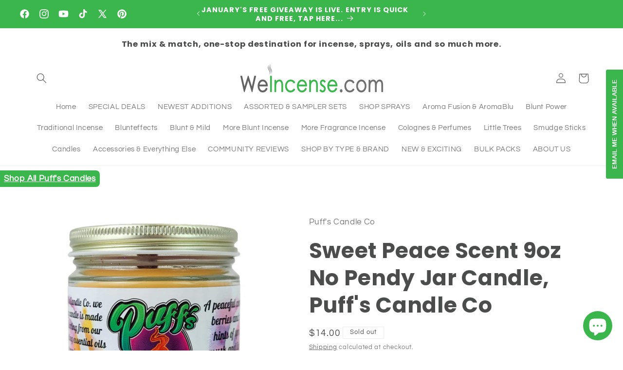

--- FILE ---
content_type: application/javascript; charset=utf-8
request_url: https://searchanise-ef84.kxcdn.com/preload_data.0m4G8Z6K8N.js
body_size: 10929
content:
window.Searchanise.preloadedSuggestions=['jumbo incense','blunt effects spray','nag champa','incense sticks','blunt effects','nag champa incense','black onyx','baby powder','blunt effects jumbo incense','burning oils','black love','black ice','egyptian musk','incense cones','car air freshener','aroma fusion','19 blunteffects jumbo incense','little trees','blunt power spray','incense holders','baby powder incense','my queen','19 in incense','blunt effects incense','fresh linen','frankincense & myrrh','satya incense','fragrance oil','morning glory','sex on the beach','incense holder','blunt power','dark sandalwood','money blessings','19"incense sticks','vanilla incense','sandalwood incense','song of sudan','calming lavender','lick me all over','cherry scent','blunteffects candles','pineapple spray','pink tears','white sage','banana love','patchouli incense','cool water','dragon blood','song of sudan incense','blunt spray','black patchouli','scent bomb','money on my mind','blunt power incense','19 incense incense','jumbo incense holder','angel wings','baby powder spray','wild waters','money money','burning oil','vanilla fusion','coconut scent','black rain','african mist','air freshener spray','blunteffects nag champa','lavender incense sticks','bluntpower sprays','blunt jumbo incense','song of sudan jumbo','incense burners','hippie hemp','devotion scent','bluntwalla incense','vanilla creme','good luck','blunt effects 19"jumbo incense','rainbow power','strawberry incense','aroma blu','fruit punch','dragons blood','wild berry','coconut incense','hem incense','my queen scent','white magic','egyptian oud','butt naked','cool baby','wedding bells','cone incense','black woman','patchouli scent','big butter flower blunteffects','wild berry incense','the dipper','jamaican fruit','romantic night','clean cotton','jumbo incense sticks','big daddy','voodoo love','candles burn','kush scent','pineapple island','citrus delight','bling bling','white sage incense','jasmine incense','calming lavender scent jumbo','cotton candy','flower bomb','cinnamon incense','black patchouli incense','dark kush','19 jumbo incense','palo santo','just naked','new car','just chill','birthday cake','bahama mama','blue nile','moon goddess','back flow cones','cherry blossom','cool water incense','juicy incense','bed of roses','lush scent','blunt black','smoke odor eliminator','19 incense sticks','satya soft pack','bikini bottoms','blunteffects incense','victoria secret','wildberry incense','incense burner','dulce & garbina','essential oils','blunt effect incense','citrus blossom','midnight ryder','cantaloupe scent','black ace','dark sandalwood jumbo','love spell','dragon\'s blood jumbo','chocolate thunder spray','blunt black incense','billion bucks','wax melts','gold and diamonds','blunt effects incense sticks','devil\'s queen','kiss of mint','oil warmers','little tree','african musk','wood spell','clean home','jasmine scent','blunt life','type scent','19 in incense 30 pack','oil burner','lemon scent','peach scent','satya nag champa','black women','bluntwalla jumbo','all scents','exotic oud','meditation incense','honeysuckle scent','green apple','blunt effects strawberry','dolce gabbana','strawberry banana','19"blunt walla incense sticks','palo santo incense','goddess musk','watermelon martini','grape scent','super hit','blue splash','black hash and herb','hip hop breeze','blunt effects air freshener','big butter flower','birthday cake scent','tropical scent','pink sugar','sweet pea','blue spruce','jumbo incense holders','ocean breeze scent','cinnamon scent','black women scent','v type','lick me all over blunteffects','hanging diffuser','blunt effects oils','19” blunteffects jumbo incense','dolce and gabbana scent','issey miyake','desert smoke','odor eliminator','cherry vanilla','good luck incense','bloom and blaze','blunt walla','heavenly incense','rose incense sticks','american dream','angel wings 10.5','apple cinnamon','hot yellow bullet','bubble gum','pina colada','black ace type','clean linen','fresh linen spray','ocean breeze','woodspell scent','incense cone','too sexy','dragons blood incense','wild scents','michael kors','blunt effect frankincense','watermelon scent','incense holder and ash catchers','hippie hemp scent','nag champa jumbo incense','morning glory scent','bluntpower incense','new car scent','eve\'s aroma','jumbo egyptian oud','hand dipped incense','coco lime','m.k type','air freshener','blue spruce and currants','ash catcher','frankincense and myrrh','backflow incense','nag champa spray','blunt effects candles','new car scent spray','lemon lime','tobacco and leather','birthday cake spray','arabian nights','royal musk','blunt effects good luck','lush jumbo','goddess blessing','black cherry','10 million scent','blunt power 17 incense','blunteffects burning oils','little trees scents','polo black','backflow cones','new era','om incense','captain black','wild waters incense sticks','night queen','aroma fusion om','eucalyptus mint','floral leaf','10.5 blunt effects','incense stick holders','hem cones','scent max spray','dragon blood incense','new era incense','v.s type','blunt effect','woody amber','caribbean queen','black love incense','orange incense','lavender vanilla','blunt life sprays','opium incense sticks','7 african musk','gardenia scent','money blessing','come to me','wedding bells sticks','blunt vanilla','channel type','blunteffects spray','black woman incense','polo blue','ed hardy','orange blossom','jasmine oil','angel wings 19 incense','cotton candy incense','leather scent','hanging glass oil diffuser','mamma baby','black ice incense','blunt power jumbo','lick me all over spray','super hit incense','blunteffects honeysuckle incense','blunteffects sex on the beach','blunt effects burning oil','i.m type','blunteffects moon goddess incense','30 pack incense','fireball scent','my order','aromar fragrance oils','smoke odor','baked cake','aroma calm','knock out scent','blunteffects jumbo','celebration scent','musky musk','long incense sticks','chocolate scents','rain forest','calming lavender incense','citrus safari','juicy scent','dulce and garbina','incense burner holder','knock out','pumpkin spice','eves aroma','cherry incense','cool water type','forbidden fruit','blueberry scent','aerosol can spray','glass oil diffuser','citrus mango','19 jumbo sticks','cool cool ice','sage scent','black rain incense','lemon incense','zahra imani','mango green spray','juicy scent spray','bikini bottom','african queen','money money incense','sandalwood vanilla incense','wet kisses','blunt walla incense','romantic nights','blunteffects bed of roses','blunt incense','chocolate thunder','ck one','brushed leather','japanese cherry blossom','blunteffect spray','american dream incense sticks','my queen incense','billion bucks incense','friends incense','body oils','pineapple oil','wildberry wonder','scenteffects pouch','vanilla cream','green crack','coco mango','jumbo black onyx','mulberry scent','passion fruit','soft pack','indian sandal','jumbo hand dipped incense','blunt black jumbo','beamer candle','essential oil','cool blue','honey suckle','re-fresh smoke','swag incense','scent max','blunteffects woodspell','mountain spirit','nabeel air fresheners','hip hop','blunteffects coconut','10.5 blunteffects incense fragrance wands','variety pack','lush spray','devils queen','copal incense','vanilla spray','blunt life incense','blunt sprays','cherry spray','hari darshan','dream queen','fairy dance','jumbo sticks','4 pack blunt power','king of kings','bling bling 30 pack','blunt effects oil','frankincense fiesta','oil warmer','black man','fresh linen scent','smudge stick','dolce and gabbana','scent effects','michelle obama','tribal soul','bubble gum scent spray','perfume scents','blunteffects scented burning oils take','blunt effects jumbo','song of india','good luck spray','blunteffects jumbo incense','yoga bliss','room sprays','bling bling spray','jumbo holder','black coconut','1oz sprays','aroma oils','pink tears incense','backflow incense cones','incense ash catcher','aroma fusion jumbo incense','sex on beach','mahogany & vetiver','wedding bells scent','incense cone burner','mango green','tom ford type','oil burners','caribbean spice','fizzy pop','clean scent','exotic scents','11 blunt incense','100ct packs','black diamond','black hash and herbs','for you','cedar incense','dark sandalwood incense','blunt and mild incense sticks','back flow','satya bng','just chill incense','kama sutra','all 19 incense','taj mahal incense','hip hop incense','summer crush','for men','floral fusion','black musk','opium scent','bikini bottom spray','swag incense sticks','polo sport','aroma fusion ck one','devotion jumbo','car fresheners','eucalyptus scent','baby powder scent','bundle packs of incense','summer breeze','19 inch nag champa incense sticks','strawberry vanilla','black cherry incense','vanilla jumbo incense','butt naked scent','blunteffects air freshener spray','sage incense','rainbow power incense','all over','black ice scent','eternity type','kenyan safari scent','7 day candles','sandalwood vanilla','christmas wreath','friends incense sticks','black onyx spray','lily of the fields','the dipper egyptian musk incense','ed type jumbo','peach blunteffects','variety pack incense','of sudan','dipper incense','sandalwood scent','jumbo blunteffects','blunt power long incense','big incense sticks','flower girl','white diamond','display case','incense sticks jumbo incense sticks','banana scent 4 packs','tom ford','gardenia incense','10 pack incense','air fresheners','incense jumbo','orange blossom spray','on sale','fresh scent','wild waters spray','fruit incense','lilac sticks','egyptian musk 30 pack','10.5 incense pack','vanilla sandalwood','fruit punch spray','resin incense','cantaloupe air freshener','rose incense','black kush','19 incense is','black pearl','and banana','coffee scent','white amber','blunteffects devotion','voodoo love jumbo','nag champa oil','18 incense sticks','golden sandalwood','70 ml spray','obama best','money incenses sticks','lemon grass incense','19 incense holder','clean smell','blue lotus','jumbo nag champa','jumbo dark sandalwood','diffuser oil','so candles','issey miyake blunt power','true blue','19 jumbo incense sticks','dark sandlewood','incense for','call client','hem incense sticks','black type','smoke odor exterminator','aroma fragrance oils','citronella incense','musk jumbo incense','big daddy scents','bahama mama scent','display cases','romantic night spray','aroma sprays','sex on the beach blunt spray','wild scent','egyptian musk incense','car scent','burning oil warmer','cinnamon apple','watermelon cherry','black hash and herbs 19','aroma blu incense','million bucks','baby power','longer incense','eucalyptus spearmint','lavender incense','exotic lilac','jean paul','large incense','black opium','black onyx incense','arabian oudh','oil diffuser','sexy suede','black herbs and hash','sandalwood spray','wood incense burner','blunt incense sticks','10 million blunteffects','eternity scent','orange vanilla','gain scent','sweet pea blunteffects','hem cone incense','sandalwood musk','aroma scent','tommy girl type','sex in city','19 in incense holders','hawaiian breeze','blunt effect burning oil','floral bouquet','wild water','nag champa 19','blunt walla 11 in','spray air freshener','blue type','blunt effects african mist','india incense','bahama breeze','zapp blunt power','pine scent','blunteffects sprays','blunt effects coconut incense','banana spray','christmas fragrance','cologne scent','hem hem incense sticks 20-stick hex packs','all sprays','jumbo musk','black coconut incense','1oz winterland','peppermint incense','issey miyake jumbo incense','aroma oil','blunt power sprays','forever fruity','white magic incense sticks','gardenia spray','12-pack rainbow','hugo boss scent','money blessing incense','assorted boxes','mountain air','big butter','jumbo song of sudan','white magic scent','midnight ryder jumbo','touch sandalwood','4 pack blunteffects spray','12-pack fireball','heavenly spray','money matrix','holder for','19 calming lavender incense sticks','blunt effects banana love','banana scent','pine incense sticks','blunteffects diffusers','wild berry incense sticks','type spray','cherry incense sticks','jumbo incense burners','blunt effects billion bucks','warm cashmere','hanging air freshener','19 moon goddess','diffuser oils','nag champa jumbo','19 blunteffects jumbo','ck of incense','island breeze','urban soul','touch smoke','white diamonds','citrus blossom incense sticks','citronella sticks','fresh linen incense','black patchouli oil','blue monday','4 pack assorted blunteffects','song if a','come to me incense','apricot scent','blunt effects nag champa','blue nile scent','black patchouli scent','pure passion','body oil','mulberry incense','morning glory spray','bundle smudge','seven chakra','peppermint scent','satya incense sticks','lavendar scent','honeysuckle incense','the dipper incense','blunt and mild 19','vanilla incense stick','blunt effects black man','blunt effects devils queen','blue sage','black love spray','aromar oils','aromar fragrance oils are','blunt effects vanilla incense','egyptian musk spray','lemon grass','blunt power pineapple','earthy incense','cool blue spray','dragon\'s blood','bergamot incense','jar candle','aromablu hand dipped','rainbow power spray','hugo boss','blunt effects 10.5 fragrance wands','jamaican fruit oil','oil burner oil','blunt effects baby powder spray','jumbo incense burner','all products','ed hardy type','scented oils','cucumber melon','incense red rose','satya cone incense','wax cubes','mango red','apple incense','19 incense holders','black sage smudge','tribal soul incense','attract money','fruity scent','peach melon','perfume incens','19"aroma fusion incense sticks','nag champa incense sticks','jumbo incense musk','blunt pineapple','aroma fusion incense sticks','captain black jumbo incense','all zed incense','incense sticks 30 pack','holder to burn incense in','chakra incense','flower incense','evil eye','meditation scent','hypnotic poison','song of india india temple','tree of life','scent bomb air freshener','incense boxes','scent effect','burner oils','red apple','apple caramel','all oils','morning fresh','money incense','p black','blunt black incense sticks','michelle best','death stare','mystic romance','black herbs','scent effects car','celebration 4-packs','gold and','blue incense sticks','sandalwood candle','spicy patchouli','30-pack jumbo','bare bliss','vertical incense holder','money inc','brown sugar','19 in incense sticks','patchouli amber','wicked sense','19 incense burner','lemongrass scent','12-pack solitaire','blunt effect spray calming lavender','tommy girl scent','sweet nut','blunteffects 70ml','brushed leather spray','frankincense incense','citrus floral','clean cotton scent','twice baked','amber jumbo','jumbo stick incense','citrus scent','rose jasmin','blunt and mild','can spray','incense air','cabernet sauvignon','pineapple incense','body spray','blunt blast','aroma fusion clean home incense','spray and oil','sandal wood','kenneth cole','hand dipped','jumbo blunt','flower bomb incense','sandalwood vanilla spray','smoxy spray','flower bomb scent','mango tropical','jumbo musky','black blunt','assorted satya soft packs','peppermint oils','bluntpower jumbo','satya rose','white linen','wild wonder','oil for diffuser','jumbo baby powder incense','white musk','th dipper','money on my mind sprays','car freshener','black musk incense','jasmine jumbo incense 30','sandalwood jumbo','blooming rose','tealight candle','incense holder to burn','me the','19 nag champa','eat it raw','all blunteffects','fairy dreams','moroccan mint','best sellers','cherry bomb','air freshener can','traditional incense','jamaican fruit sprays','reiki power','assorted spray','bomb air freshener','nag champa sticks','midnight poison','smoke eliminator','joy on the','new era jumbo 19 incense','road opener','dhoop cones','jumbo incense musky','satya nag','french lavender incense','devotion spray','african breeze incense','type blunt spray','a case of jumbo','hippie hemp jumbo','tobacco and leather incense','rocket scent','pink cherry','blunteffects 10.5 incense','hawaiian blue','green ice','kush incense sticks','blunt black citrus fruit','white sage smudge','heavenly scent','floral spray','cedar and pine','power by 50 cent','power sprays','banjara smudge','india moon','blunteffects in scents sticks','coconut spray','hanging glass oil','french vanilla','vanilla blunt spray','just chill pack','blunt power air freshener','original scent','african safari','sex in the city','jumbo aroma fusion','blunteffects hot yellow bullet','e.h type','big butt flower','cone holders','fairy incense','taj mahal','19 blunt effects incense','blue spruce & currants','hem cone','sweet vanilla','bleu de','banana incense','1 oz sprays','blunt jumbo','19 calming lavender','mini incense','black master','jungle juice scent','ed har','all natural','eucalyptus oil','all vanilla-licious','blunt powder','dirty joint','re fresh','nag champa scent 19','oud incense','call money','voodoo love scent','blunteffects knock out','blunt queen','fresh rain','zapp blunt','incense box','pineapple incense sticks','cone burner','royal musk scent','hanging glass','georgia sunset','clove blunteffects','jumbo incense 24','incense jumbo sticks','mega pack','exotic tulip','incense variety','nirvana incense','if type','money money spray','fresh cotton','jumbo incense packs','rain forest incense','sweet nut incense','lemongrass incense','new car smell','jumbo blunt effects','african mist spray','back flow incense burners','19 incense walla incense','exotic scents 11 incense','wet n wild','hem bulk','satya persian musk incense sticks 15g','celebrate scent','love saga','cool baby jumbo','black love jumbo','jumbo blunt incense','blackberry clove','spice incense','golden era','vanilla blunt effects','blunt effects vanilla','black queen','italian jasmine','blunt buoyant','holy palo santo','hawaiian lei','19 vanilla fusion incense sticks','cloth bag','fancy lily scent','tommy girl','hap happy breeze','franken and myrrh jumbo incense','oakmoss incense','blue lagoon','big dipper incense','na champa','coconut jumbo','frankincense myrrh','rosemary peppermint','cleansing incense','blunt effects 10.5','mango purple rain','car sprays','lick me','cone holder','coco lime scent','satya super hit','money candles','sweet pineapple','hemp scent','money house','black ice jumbo','jumbo 19 incense','curve for men type','blunt power type','cloth bag air freshener','smoke spray','jumbo apple cinnamon incense','incense stick','just chill spray','song of sudan 11','k spray','19"rainbow power incense sticks','amber incense','scent spray','blunt effects big daddy','insert holder','blunt black 1oz air freshener spray','leather incense','nag champ','money spray','black onyx scent','nandita incense','black hash','jumbo ncense','hex incense','mahogany and vetiver','vanilla incense sticks','beach goddess','velvet night','red rose','out scent','cool water oil','fruit punch incense','sandalwood vanilla scent','black bomb','night queen blunt effects','incenses cones','and cabana','aroma fusion lavender','song of','song of sudan 19','pouch scent','myrrh incense','jumbo and myrrh','cool breeze','reiki candle','lick me all over incense','patchouli spray','berry scent','spiritual healing','all incense','jumbo wood incense burner','michael kors type','freshener sprays','pine air','car can air fresheners','p type','patchouli amber incense','dulce & garbina scent','incense cone holder','clean home incense','hanging tree','blunt ef','calming lavender stick','intense holders','purple rain','tangerine sticks','root beer','blunt power girl','big incense','black cherry scent bomb','sage sticks','hanging car fresheners','metal incense','citronella scent','19 in incense jumbo sticks','black night','jumbo sticks jumbo','fragrance oils','blunt perfect vanilla sprays','caribbean coconut','blunt power sandalwood','bed of roses jumbo','black sage','19” jumbo incense','blunt effects lavender','summer linen','19 in jumbo','fireball jumbo hand dip','bundle packs of','hem backflow','blunt effects mint','luscious mango','china rain','patchouli flower','aroma fusion incense','warm sugar cookies scent','blunt patchouli','spray sets','cookies bluntwalla','stick holders','satya natural','blue hawaiian','stick incense','poop sprays','blunteffects odor eliminator','black friday','vanilla air freshener','jumbo packs','yin yang','7 day candle','african breeze','19 black love','scent effects pouch','india temple incense','king cake','blunt effect candles','for me','yatra incense','home spray','kisses and cream','champa jumbo','spiritual incense','rain scent','blunt effects baby powder','saffron sandal','blunt effects variety','oud wood','namaste india','precious musk incense','black diamond extra','10.5 incense sticks','blunt power jumbo incense','ice queen','american incense sticks','blunteffects oils','re-fresh smoke odor eliminator can spray 4oz','jumbo cherry incense','herbal incense','bluntwalla nag champa','dark sandalwood incense sticks','effect body oil','oudh incense','happy breeze scent','goddess musk sticks','baby powder jumbo','30 pack jumbo frankincense and myrrh','african mist jumbo','blunteffects incense 19','air spray','favorite incense','banjara incense','blunteffects burning oil','india temple','incense variety packs','19” baby powder incense','black onyx oils','bayberry incense','china musk','positive vibes','smudge sticks','christmas spray','freshener spray','cone burners','blunt oil spray','calming lavender spray','lemon lime spray','midnight ryder incense sticks','christmas tree','assorted incense packs','autumn breeze','blue sage smudge','50 pack of 19"jumbo incense sticks blue nile','assorted satya packs','apricot pineapple','aroma air fresh','aroma fusion sex on the beach incense','little trees hanging','yogic meditation','magnolia incense','jumbo incense stick holder','channel type scent','nag champa candle','incense sale','jumbo baby powder','egyptian cotton','hippie love','happy daze','fusion incense','blood orange','b naked','bayside breeze','ocean breeze incense','nag champa oils','clean house','jumbo incense sticks type','blunteffects baby powder','incense sticks 19','blunt power lavender','hem sandalwood','calming lavender scent','19"calming lavender incense','satya sandalwood','money c','jumbo dark kush','pomegranate scent','aloe vera','nag champa blunteffects','and garbina','reiki charged candle','in scents','blunt effect spray','blunt power 17','fall incense','cherry blunt power','blood dragon','jumbo dark sandalwood incense','pure steel','voo doo','victoria secret spray','aromablu incense','spray blunteffect','satya sai baba incense','dark cinnamon','jumbo vanilla','pineapple orange','vanilla musk','jumbo frankincense & myrrh','mango yellow scent','strong air fresheners','french strawberry','assorted of satya','chance type','fresh baby powder','blood orange & ginger','dry sprays','extra strong','seven powers','assorted incense','incense wands','strawberry spray','white copal','good vibes','spray power','packs incense','simply tangy','blunt effects candle','jumbo burner','wildberry incense 19','19 in jumbo incense','blunt oils','strong scent incense','order number','jumbo blunt and mild','vanilla oil','17 incense sticks','oil for diffusers','ash holder','incense 19 holder','aroma fusion 19','roll on','oakmoss and amber','musk magic','fragrance frankincense','calming lavender oil','winterlan d','prosperity incense','blunt power scents','incense coconut','black lo','sex in','19"banana love incense sticks','black onyx oil','jumbo citrus delight incense','strawberry jumbo incense','butter flower','sandalwood sprays','jumbo bluntwalla','jumbo burners','incense packs','fresh scent candle','chango candle','so so cool','victoria secret type','car vent','blunt power lemon','aroma fusion 11','mama baby','egyptian musk big dipper','scent aromar','wild hemp','jumbo sandalwood','mental freeze','new car concentrated oil freshener','rose thorn','blunteffects oil','burner holder','jazzy jasmine','you order','satay nag champa','cotton candy spray','vanilla licious','queen of the','hem incense cones','pineapple peach','incense jumbo holders','just spray','light scent','peace of mind','blunt 12 sticks','baby powder vanilla','cool water spray','19"wildberry biggies','fruit air freshener spray','blunt perfect cherry','incense sprays','white linen incense','floral leaf incense','powder incense','blunt black jumbo incense','the sensual','love spell scent','captain black scent','franken myrrh','sea breeze','candy apple','odor eliminating','white sage cones','blunteffect honeysuckle','vanilla lavender','relaxing incense','aroma fusion vanilla scents','19"blunt effect incense','blue rain','incense comes','candles creme','zapp scent','tribal special','aroma blu nag champa','light blue','backdrop incense','ocean dreams','coconut blunt power','coconut vanilla','rose vanilla','big flower','touch air','black polo','soft packs incense','18 into holder','awesome scent','packs of incenses','lick me all','scent fruit','sex on the beach spray','blunt ice','burning oil burner','dragon incense','californian white sage','cone incense burners','african musk and egyptian','perfume scent incense','flower power','nag champa cones','caribbean spray','black ice spray','burner oil scent','paradise island','hem musk','car spray','jasmine spray','queen of the night','sacred ritual','caramel vanilla','flowers incense','queen of','nag candles','coconut lime','copal palo santo','blunt power vanilla','jumbo incense of sudan','banana type','incense burners dragon','blunt sp','from blunteffects','cool water jumbo incense','can sprays','jasmine blossom','friends spray','mountain spring','divine karma','mango mandarin','vanilla jumbo','enchanted forest','blunteffects candle','boxes of incense','rain forest scent','tobacco spray','amber incense sticks','aroma fusion deal','attract money incense','falcon power','kiss me red','hand dipped blend','blunt spray nag champa','neroli & citrus','happy pappy','19 inch nag champa','true north','aroma fusion jumbo','little trees 1','sweet scents','dreams type','patchouli oil','hem i','indian incense','drakkar noir','pet odor','one million','egyptian mist','blunt perfect spray','blunt power jasmine','blunt life lush','blunt in','jumbo incense baby powder','african sunrise','incense bur','jumbo incense type','blaze and bloom','very sexy type','lavender blunt spray','fragrant myrrh','dragon fruit','jumbo stick','cherry jumbo incense','jumbo incense variety packs','cotton candy blunt power spray','blunt effects nag champa incense','tribal soul jumbo','egyptian incense sticks','incense burner holder & ash catcher','nag champa sprays','scenteffects car','jumbo african mist','blunt power pina colada','bomb scent','dragon blood scent','musk jumbo','jumbo hand','2oz sprays','19 my queen incense','for men type','blunt effects jasmine','bluntwalla egyptian musk','blunt effects air freshener spray','nag scent 19 blunteffects jumbo incense','blunt power blueberry incense','anand incense','19 incense 30-stick','12-pack hippie','celebration incense','scent max freshener','cool water blunt spray','white patchouli','cherry jumbo incense sticks','candles for','jumbo coconut','19 aroma fusion incense sticks','eucalyptus incense','sun of','nandita amber','juicy apple incense sticks','ultimate scent','black orchid','scent trees','opium spray','19 good luck','tobacco and incense','cake scent','blunt power for men','linen scent','chambeli scent','small black','ylang ylang','lush incense','citrus lemon','just naked blunteffects','banana love spray','car air fresh','rose spray','hanging trees','nag c','blunteffects hand-dipped incense','black champa','mango pineapple','blunt perfect tropical','jumbo money','morning star','blunt effects money on my mind','floral blunt incense','backflow cone incense','assorted satya is soft','blunteffects pink tears','almond scent','incense fragrance','hem aroma oil','grapple scent','hem sticks','blunt power spray 4 packs','aroma incense','blue splash spray','j-lo type','blunteffects butter flower','dragons blood oil','room spray','kush oil','blunteffects air freshener','sudan 19 incense','c blue type','smoke odor spray','st michael','bloom & blaze','citrus incense','incense powder','black opium incense','blunt odors','blunt magic','break up','blunt effects sandalwood','vanilla pineapple','choco fantasy','blunt spray just','limited time','small incense','little trees summer linen scent','fruit scent','blunteffects incense fragrance','wild waters scent','jean paul type','big butter flower incense','zed black luxury incense','guicci guilty','white magic spray','blunt effects sex on the beach','last order','blue nile incense','cedar lavender','type incense','jumbo incense on sale','holy incense','basilic incense','7 african powers','good fortune incense','baby power jumbo incense','1oz spray','clean incense','19 cherry incense','melon magic','jumbo black','green bomb','rose water','winter incense','tropical vanilla','blunt black 19','strawberry banana scent','jumbo pack incense','fresh shave','satya musk','1 pack incense','pineapple blunt spray','temple incense','incense and oil','satya white sage','nag champa candles','incense oils','crisp cool','sport type','mag champa','men scents','sugar skull','blunt effects 2oz sprays','to sexy','blunt power eucalyptus','all 19” incense','mango blunt power','warmer oils','blackberry and clove','lavender jumbo incense','exhale scent','musk hem','green apple scent','g type','car incense','citrus fusion','good fortune','egyptian cotton scent','black cobra','more fragrances','lily of the valley','oz blunt','taj mahal 19','juniper incense','jumbo variety packs','hanging diffusers','vanilla cherry','oasis fragrance','galaxy scent','sweet sense','10 pack blunteffects','banana large','dry spray','yellow flower','car air','hemp musk','midnight bloom','patchouli sticks','scent bomb air freshener spray 1oz','egyptian musk the dipper dipper','dark secret','white candle','15g satya','blueberry blast','sai baba','30 pack incense jasmine jumbo','ice queen incense','odor eliminating glass jar candle','blunt effect closet','blunt power 17 incense pineapple','african jumbo','angel wings 19 in','coconut blunteffects','18 egyptian musk incense','romance for women','musk incense','blue wave','lavender fields','ground shipping','blue blunteffects','calming incenses','pack in scents','sweet orange','all over blunt spray','19 rainbow power','sticks square','carrier oil','blunt effects devotion','wild berry cones','song of sudan black woman','sage smudge','jean paul gaultier','black nag champa','apple cinnamon jumbo','anand amber gold incense sticks','nag champa type scent song of 19 jumbo','baby powder burning oil','odor-killing candle','d & g','purple haze','in scent holders','curve for women','bamboo breeze','juicy fruit','black sandalwood','tropical blunteffects','crystal journey','black spray','oops or poopsie','blunt baby powder','jumbo black patchouli','aroma infused','blunt perfect sprays','frankincense & myrrh jumbo','devils queen 19','19"citrus blossom','oud spray','ism scent','watermelon spray','blunt black sprays','song of sudan apple crisp','tantra incense','mango melon','kiss me all over','lemon is life','cloth pouch','money money money','jumbo money blessings','bomb air','myrrh oil','case of 19 incense','spray oil','cantaloupe oil','blunt off','perfume body oils','get baked','aroma fusion 11 incense sticks','jumbo blunt effects black patchouli','jumbo kush','curve for men','the dipped','citrus delight jumbo of incense','egyptian spray','hem nag champa','was melds','19 incense incense holders','obama incense','blunt money','eastern tantra','love incense','blunt effect do','bubble gum scent','romance for men','jasmine incense stick','vanilla orange','air for freshen','dragon\'s blood sprays','aroma fusion sandalwood','masculine blunt','the dipper egyptian musk','beamer banana','romantic night 19','patchouli blunt incense','bulk incense','fall scents','apple orchard','dark sandalwood spray','ed hardy incense','touch smoke odor spray','pink tears spray','blunt power oil','glass candles','2 pack sprays','how to contact','oils for burners','opium cones','banana love incense','reed sticks','kisses and','pineapple burning oil','blunt black air freshener','blunteffect jumbo','black patchouli jumbo','nasaem scent','blunt eff','winter land','fresh room blunt spray','scent bomb can','aerosol air','strawberry scent','fresh linen air freshener','ash catchers','pine aroma','apple pie','19 incense sticks 30 packs','satya incense pack','tangerine blast','best selling','love saga incense sticks','black luxury','lavender spray','jumbo incense bluntwalla','just naked incense','concentrated oil air freshener','pack cool water blunt power','blunt effects wedding bells','jumbo ash catcher','paraffin wax','lemon chiffon incense','amber oil','beamer pie','moon goddess 12 pack','warm and sweet','scent max clean cotton','black incense','myrrh scent','water incense','blunteffects concentrated baby powder','white sage 19','scent pouch','blue pack','variety pack of','19 baby powder incense','black captain','pear scent','seven african','blackice type','scent can','money blessing incense sticks','spring violet','blunt spray ed','12-pack black hash','best for','my king','jumbo lavender','rose cones','frankincense incense sticks','spray oil-based','dulce and','yoga incenses','blunt effects spray birthday','jumbo lick me all over','incense in pine','floral incense','car tree freshener','jumbo angel wings','blunt power egyptian','mango green spray pack','pineapple blunteffects','scented oil','vent clips','jumbo blunteffects incense','hem incense 8','4 hour inc','pomegranate scent bomb','blunteffects vanilla','blunt effect oil','lavender scent','sandalwood and vanilla spray','green nag champa','tea candles','odor room','magnolia scent','incense dipped','mango sprays','patchouli jumbo','flower fusion','blunt effects black patchouli','vanilla cone','devil\'s queen 19 incense','cranberry scent','bing bing','romance incense sticks','mini sticks','black love 19 blunt effects','frankincense and myrrh jumbo','ocean wind','aroma fusion frankincense','darshan incense','rose blunt effects','sampler pack','long-lasting air','air mist','12-pack egyptian','blunt cherry','black hash & herbs','jumbo pineapple','lilac scent','blunt effects sprays','tangerine spray','hem palo santo','extremely long','polo red','michelle type','musk oil','blunt effects baby powder incense','cool water scent','3 pack jumbo incense','pack blunteffects spray','banana vanilla','sale oils','cherry vanilla incense','clove incense','incense brand to','19 incense meditation','5 hour incense','ck sent','reiki charged','grape red','blunt effects dragons blood','green tea','aroma fusion mil flower','blunt girl','kairos incense','open roads','for ment blun','black candles','dragon blood oils','spice spray','blunt power patchouli','jumbo butt naked','jumbo vanilla incense','jumbo incense vanilla','banana love incense sticks','smoke ash','blood orange and ginger','satya bangalore','pearberry scent','frankincense scent','small blunt effects','champa flower','pack incense','bluntpower cherry scent','mystic yoga','cantaloupe spray','miracle flower','blunteffects new car','keep sprays','jumbo incense sticks song of sudan','orange slice','glass jar candles','nag jumbo','linen fresh','diamond and gold','watermelon incense','citrus delight incense sticks','escape scent','satya vanilla','jean type','car tree','goddess blessing spray','morning spray','champa blunt sprays','fireball incense','sexy type','spray juicy','jumbo incense stick','black love candles','coconut sprays','devil queen','blunt power spray mango','caramelized apples','fruit scents','sandalwood scent bomb','aroma 19 blunt effects','blunteffects oil-based','energy clearing','mango incense','dragon queen','stick incense burner','caribbean escape','blueberry room spray','dulce and garbina spray','blunt effects burning oils','19"heavenly incense sticks','big daddy 10 in incense','natural incense','sweet amber','flavor sprays','oz curve','white magic jumbo sticks','green candle','dragon blood candle','jumbo 20 wooden incense holder','baked cak','energy reversals','7 african candles','house incense','lavender and vanilla','green melon blunt spray','j lo type','night of arabia','juicy obsession','nag champa incense stick','woody amber 11','aromar spray','all oils on sale','wax candles','car trees','jumbo incense burner catchers','fall scents and','i m 10 in','10 issey miyake','masala incense','cone incense holder','blunt effects hanging glass','assorted 19 jumbo incense sticks','beach goddess incense','hem hex cones','car air diffusers','hem precious musk','vanilla sticks','job candle','spell breaker','hypnotic touch','curve type for women','top seller for men','patchouli incense sticks','baby power spray','oil diffusers','neroli and citrus','car sets','wet and wild','come see me','spiritual life','4 blunt power','cinnamon patchouli','flower girl blunteffects','goloka incense','lucky lavender','eh type','blue baby','incense tower','in orange coconut','orange coconut','blunt mandarin spray','amber and vanilla','blunt fantasia','blue dream','incense 100ct packs','blunt champa','bathroom spray','florida water','10 packs assorted 10.5 blunteffects incense fragrance wands','tribal smudge','melon magic spray','woodspell incense','dragon blood jumbo incense','40 pack assorted','money in my mind','trees air freshener','cool blue incense','mango spray','hazel eyes','and banana spray','eve aroma','temples of india','himalayan jasmine','19 blunt incense','bengaluru satya','gold rain','shooting star','top sell','nabeel black','jumbo pack of 12','black bomb scent','nag champa backflow','pineapple blunt power','mega pack 2','dragon fruit incense','pine scent incense','yellow bullet jumbo','blunt effects bikini bottoms','burn naked','all dipper','blunt effects oil diffuser','new moon','19 in to pack incense sticks','friends scent','jumbo woodspell','assorted 4 pack 19','romantic night incense','orange spice','nautica type','holder box','17 incense green','money blessing jumbo','blunt power spray nag champa','50 cent power','bling bling blunt spray','oil sprays','satya good','nag champa blunt','10.5 blunt effects sticks','incense burners ash catcher','gain air freshener','dee pak','aroma fusion 10','oil incense burner','combining floral','egyptian musk incense sticks','packs assorted satya','balsam fir oil','eve\'s aroma incense','really really','dark sandalwood oil','assorted satya champa','bluntwalla spray','best incense','bling bling incense','oil for burners','ocean breeze air','jasmine flower incense','cinnamon sticks','little trees cotton candy','ayurveda incense','arabian sandalwood','orange slices','jumbo billion','blunt and mild incense','black jumbo','assorted pack','aroma fusion 11 incense sticks scent','blunt effects morning glory','buddha ceramic','satya for you','blunt effects spray 70ml','indian oil','19"citrus blossom incense','air freshener car pouches','vanilla car freshener','santana power','midnight queen','woody and floral notes','jumbo strawberry','satya sai baba','mil flores','beamer red','black blunteffects jumbo incense','red incense','black herb','lavender cones'];